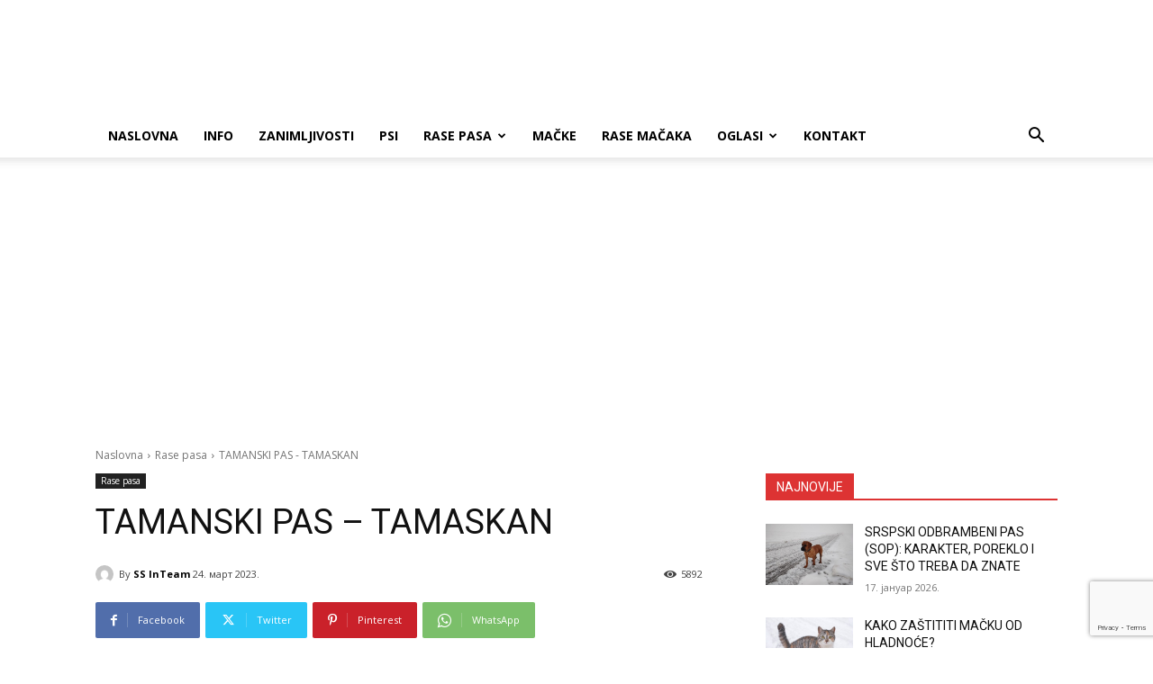

--- FILE ---
content_type: text/html; charset=utf-8
request_url: https://www.google.com/recaptcha/api2/anchor?ar=1&k=6LdnmycbAAAAAF3PIN_wPmPnnVlzXlZvr0J94_7V&co=aHR0cHM6Ly9tb2psanViaW1hYy5pbmZvOjQ0Mw..&hl=en&v=PoyoqOPhxBO7pBk68S4YbpHZ&size=invisible&anchor-ms=20000&execute-ms=30000&cb=1326ttjembke
body_size: 48983
content:
<!DOCTYPE HTML><html dir="ltr" lang="en"><head><meta http-equiv="Content-Type" content="text/html; charset=UTF-8">
<meta http-equiv="X-UA-Compatible" content="IE=edge">
<title>reCAPTCHA</title>
<style type="text/css">
/* cyrillic-ext */
@font-face {
  font-family: 'Roboto';
  font-style: normal;
  font-weight: 400;
  font-stretch: 100%;
  src: url(//fonts.gstatic.com/s/roboto/v48/KFO7CnqEu92Fr1ME7kSn66aGLdTylUAMa3GUBHMdazTgWw.woff2) format('woff2');
  unicode-range: U+0460-052F, U+1C80-1C8A, U+20B4, U+2DE0-2DFF, U+A640-A69F, U+FE2E-FE2F;
}
/* cyrillic */
@font-face {
  font-family: 'Roboto';
  font-style: normal;
  font-weight: 400;
  font-stretch: 100%;
  src: url(//fonts.gstatic.com/s/roboto/v48/KFO7CnqEu92Fr1ME7kSn66aGLdTylUAMa3iUBHMdazTgWw.woff2) format('woff2');
  unicode-range: U+0301, U+0400-045F, U+0490-0491, U+04B0-04B1, U+2116;
}
/* greek-ext */
@font-face {
  font-family: 'Roboto';
  font-style: normal;
  font-weight: 400;
  font-stretch: 100%;
  src: url(//fonts.gstatic.com/s/roboto/v48/KFO7CnqEu92Fr1ME7kSn66aGLdTylUAMa3CUBHMdazTgWw.woff2) format('woff2');
  unicode-range: U+1F00-1FFF;
}
/* greek */
@font-face {
  font-family: 'Roboto';
  font-style: normal;
  font-weight: 400;
  font-stretch: 100%;
  src: url(//fonts.gstatic.com/s/roboto/v48/KFO7CnqEu92Fr1ME7kSn66aGLdTylUAMa3-UBHMdazTgWw.woff2) format('woff2');
  unicode-range: U+0370-0377, U+037A-037F, U+0384-038A, U+038C, U+038E-03A1, U+03A3-03FF;
}
/* math */
@font-face {
  font-family: 'Roboto';
  font-style: normal;
  font-weight: 400;
  font-stretch: 100%;
  src: url(//fonts.gstatic.com/s/roboto/v48/KFO7CnqEu92Fr1ME7kSn66aGLdTylUAMawCUBHMdazTgWw.woff2) format('woff2');
  unicode-range: U+0302-0303, U+0305, U+0307-0308, U+0310, U+0312, U+0315, U+031A, U+0326-0327, U+032C, U+032F-0330, U+0332-0333, U+0338, U+033A, U+0346, U+034D, U+0391-03A1, U+03A3-03A9, U+03B1-03C9, U+03D1, U+03D5-03D6, U+03F0-03F1, U+03F4-03F5, U+2016-2017, U+2034-2038, U+203C, U+2040, U+2043, U+2047, U+2050, U+2057, U+205F, U+2070-2071, U+2074-208E, U+2090-209C, U+20D0-20DC, U+20E1, U+20E5-20EF, U+2100-2112, U+2114-2115, U+2117-2121, U+2123-214F, U+2190, U+2192, U+2194-21AE, U+21B0-21E5, U+21F1-21F2, U+21F4-2211, U+2213-2214, U+2216-22FF, U+2308-230B, U+2310, U+2319, U+231C-2321, U+2336-237A, U+237C, U+2395, U+239B-23B7, U+23D0, U+23DC-23E1, U+2474-2475, U+25AF, U+25B3, U+25B7, U+25BD, U+25C1, U+25CA, U+25CC, U+25FB, U+266D-266F, U+27C0-27FF, U+2900-2AFF, U+2B0E-2B11, U+2B30-2B4C, U+2BFE, U+3030, U+FF5B, U+FF5D, U+1D400-1D7FF, U+1EE00-1EEFF;
}
/* symbols */
@font-face {
  font-family: 'Roboto';
  font-style: normal;
  font-weight: 400;
  font-stretch: 100%;
  src: url(//fonts.gstatic.com/s/roboto/v48/KFO7CnqEu92Fr1ME7kSn66aGLdTylUAMaxKUBHMdazTgWw.woff2) format('woff2');
  unicode-range: U+0001-000C, U+000E-001F, U+007F-009F, U+20DD-20E0, U+20E2-20E4, U+2150-218F, U+2190, U+2192, U+2194-2199, U+21AF, U+21E6-21F0, U+21F3, U+2218-2219, U+2299, U+22C4-22C6, U+2300-243F, U+2440-244A, U+2460-24FF, U+25A0-27BF, U+2800-28FF, U+2921-2922, U+2981, U+29BF, U+29EB, U+2B00-2BFF, U+4DC0-4DFF, U+FFF9-FFFB, U+10140-1018E, U+10190-1019C, U+101A0, U+101D0-101FD, U+102E0-102FB, U+10E60-10E7E, U+1D2C0-1D2D3, U+1D2E0-1D37F, U+1F000-1F0FF, U+1F100-1F1AD, U+1F1E6-1F1FF, U+1F30D-1F30F, U+1F315, U+1F31C, U+1F31E, U+1F320-1F32C, U+1F336, U+1F378, U+1F37D, U+1F382, U+1F393-1F39F, U+1F3A7-1F3A8, U+1F3AC-1F3AF, U+1F3C2, U+1F3C4-1F3C6, U+1F3CA-1F3CE, U+1F3D4-1F3E0, U+1F3ED, U+1F3F1-1F3F3, U+1F3F5-1F3F7, U+1F408, U+1F415, U+1F41F, U+1F426, U+1F43F, U+1F441-1F442, U+1F444, U+1F446-1F449, U+1F44C-1F44E, U+1F453, U+1F46A, U+1F47D, U+1F4A3, U+1F4B0, U+1F4B3, U+1F4B9, U+1F4BB, U+1F4BF, U+1F4C8-1F4CB, U+1F4D6, U+1F4DA, U+1F4DF, U+1F4E3-1F4E6, U+1F4EA-1F4ED, U+1F4F7, U+1F4F9-1F4FB, U+1F4FD-1F4FE, U+1F503, U+1F507-1F50B, U+1F50D, U+1F512-1F513, U+1F53E-1F54A, U+1F54F-1F5FA, U+1F610, U+1F650-1F67F, U+1F687, U+1F68D, U+1F691, U+1F694, U+1F698, U+1F6AD, U+1F6B2, U+1F6B9-1F6BA, U+1F6BC, U+1F6C6-1F6CF, U+1F6D3-1F6D7, U+1F6E0-1F6EA, U+1F6F0-1F6F3, U+1F6F7-1F6FC, U+1F700-1F7FF, U+1F800-1F80B, U+1F810-1F847, U+1F850-1F859, U+1F860-1F887, U+1F890-1F8AD, U+1F8B0-1F8BB, U+1F8C0-1F8C1, U+1F900-1F90B, U+1F93B, U+1F946, U+1F984, U+1F996, U+1F9E9, U+1FA00-1FA6F, U+1FA70-1FA7C, U+1FA80-1FA89, U+1FA8F-1FAC6, U+1FACE-1FADC, U+1FADF-1FAE9, U+1FAF0-1FAF8, U+1FB00-1FBFF;
}
/* vietnamese */
@font-face {
  font-family: 'Roboto';
  font-style: normal;
  font-weight: 400;
  font-stretch: 100%;
  src: url(//fonts.gstatic.com/s/roboto/v48/KFO7CnqEu92Fr1ME7kSn66aGLdTylUAMa3OUBHMdazTgWw.woff2) format('woff2');
  unicode-range: U+0102-0103, U+0110-0111, U+0128-0129, U+0168-0169, U+01A0-01A1, U+01AF-01B0, U+0300-0301, U+0303-0304, U+0308-0309, U+0323, U+0329, U+1EA0-1EF9, U+20AB;
}
/* latin-ext */
@font-face {
  font-family: 'Roboto';
  font-style: normal;
  font-weight: 400;
  font-stretch: 100%;
  src: url(//fonts.gstatic.com/s/roboto/v48/KFO7CnqEu92Fr1ME7kSn66aGLdTylUAMa3KUBHMdazTgWw.woff2) format('woff2');
  unicode-range: U+0100-02BA, U+02BD-02C5, U+02C7-02CC, U+02CE-02D7, U+02DD-02FF, U+0304, U+0308, U+0329, U+1D00-1DBF, U+1E00-1E9F, U+1EF2-1EFF, U+2020, U+20A0-20AB, U+20AD-20C0, U+2113, U+2C60-2C7F, U+A720-A7FF;
}
/* latin */
@font-face {
  font-family: 'Roboto';
  font-style: normal;
  font-weight: 400;
  font-stretch: 100%;
  src: url(//fonts.gstatic.com/s/roboto/v48/KFO7CnqEu92Fr1ME7kSn66aGLdTylUAMa3yUBHMdazQ.woff2) format('woff2');
  unicode-range: U+0000-00FF, U+0131, U+0152-0153, U+02BB-02BC, U+02C6, U+02DA, U+02DC, U+0304, U+0308, U+0329, U+2000-206F, U+20AC, U+2122, U+2191, U+2193, U+2212, U+2215, U+FEFF, U+FFFD;
}
/* cyrillic-ext */
@font-face {
  font-family: 'Roboto';
  font-style: normal;
  font-weight: 500;
  font-stretch: 100%;
  src: url(//fonts.gstatic.com/s/roboto/v48/KFO7CnqEu92Fr1ME7kSn66aGLdTylUAMa3GUBHMdazTgWw.woff2) format('woff2');
  unicode-range: U+0460-052F, U+1C80-1C8A, U+20B4, U+2DE0-2DFF, U+A640-A69F, U+FE2E-FE2F;
}
/* cyrillic */
@font-face {
  font-family: 'Roboto';
  font-style: normal;
  font-weight: 500;
  font-stretch: 100%;
  src: url(//fonts.gstatic.com/s/roboto/v48/KFO7CnqEu92Fr1ME7kSn66aGLdTylUAMa3iUBHMdazTgWw.woff2) format('woff2');
  unicode-range: U+0301, U+0400-045F, U+0490-0491, U+04B0-04B1, U+2116;
}
/* greek-ext */
@font-face {
  font-family: 'Roboto';
  font-style: normal;
  font-weight: 500;
  font-stretch: 100%;
  src: url(//fonts.gstatic.com/s/roboto/v48/KFO7CnqEu92Fr1ME7kSn66aGLdTylUAMa3CUBHMdazTgWw.woff2) format('woff2');
  unicode-range: U+1F00-1FFF;
}
/* greek */
@font-face {
  font-family: 'Roboto';
  font-style: normal;
  font-weight: 500;
  font-stretch: 100%;
  src: url(//fonts.gstatic.com/s/roboto/v48/KFO7CnqEu92Fr1ME7kSn66aGLdTylUAMa3-UBHMdazTgWw.woff2) format('woff2');
  unicode-range: U+0370-0377, U+037A-037F, U+0384-038A, U+038C, U+038E-03A1, U+03A3-03FF;
}
/* math */
@font-face {
  font-family: 'Roboto';
  font-style: normal;
  font-weight: 500;
  font-stretch: 100%;
  src: url(//fonts.gstatic.com/s/roboto/v48/KFO7CnqEu92Fr1ME7kSn66aGLdTylUAMawCUBHMdazTgWw.woff2) format('woff2');
  unicode-range: U+0302-0303, U+0305, U+0307-0308, U+0310, U+0312, U+0315, U+031A, U+0326-0327, U+032C, U+032F-0330, U+0332-0333, U+0338, U+033A, U+0346, U+034D, U+0391-03A1, U+03A3-03A9, U+03B1-03C9, U+03D1, U+03D5-03D6, U+03F0-03F1, U+03F4-03F5, U+2016-2017, U+2034-2038, U+203C, U+2040, U+2043, U+2047, U+2050, U+2057, U+205F, U+2070-2071, U+2074-208E, U+2090-209C, U+20D0-20DC, U+20E1, U+20E5-20EF, U+2100-2112, U+2114-2115, U+2117-2121, U+2123-214F, U+2190, U+2192, U+2194-21AE, U+21B0-21E5, U+21F1-21F2, U+21F4-2211, U+2213-2214, U+2216-22FF, U+2308-230B, U+2310, U+2319, U+231C-2321, U+2336-237A, U+237C, U+2395, U+239B-23B7, U+23D0, U+23DC-23E1, U+2474-2475, U+25AF, U+25B3, U+25B7, U+25BD, U+25C1, U+25CA, U+25CC, U+25FB, U+266D-266F, U+27C0-27FF, U+2900-2AFF, U+2B0E-2B11, U+2B30-2B4C, U+2BFE, U+3030, U+FF5B, U+FF5D, U+1D400-1D7FF, U+1EE00-1EEFF;
}
/* symbols */
@font-face {
  font-family: 'Roboto';
  font-style: normal;
  font-weight: 500;
  font-stretch: 100%;
  src: url(//fonts.gstatic.com/s/roboto/v48/KFO7CnqEu92Fr1ME7kSn66aGLdTylUAMaxKUBHMdazTgWw.woff2) format('woff2');
  unicode-range: U+0001-000C, U+000E-001F, U+007F-009F, U+20DD-20E0, U+20E2-20E4, U+2150-218F, U+2190, U+2192, U+2194-2199, U+21AF, U+21E6-21F0, U+21F3, U+2218-2219, U+2299, U+22C4-22C6, U+2300-243F, U+2440-244A, U+2460-24FF, U+25A0-27BF, U+2800-28FF, U+2921-2922, U+2981, U+29BF, U+29EB, U+2B00-2BFF, U+4DC0-4DFF, U+FFF9-FFFB, U+10140-1018E, U+10190-1019C, U+101A0, U+101D0-101FD, U+102E0-102FB, U+10E60-10E7E, U+1D2C0-1D2D3, U+1D2E0-1D37F, U+1F000-1F0FF, U+1F100-1F1AD, U+1F1E6-1F1FF, U+1F30D-1F30F, U+1F315, U+1F31C, U+1F31E, U+1F320-1F32C, U+1F336, U+1F378, U+1F37D, U+1F382, U+1F393-1F39F, U+1F3A7-1F3A8, U+1F3AC-1F3AF, U+1F3C2, U+1F3C4-1F3C6, U+1F3CA-1F3CE, U+1F3D4-1F3E0, U+1F3ED, U+1F3F1-1F3F3, U+1F3F5-1F3F7, U+1F408, U+1F415, U+1F41F, U+1F426, U+1F43F, U+1F441-1F442, U+1F444, U+1F446-1F449, U+1F44C-1F44E, U+1F453, U+1F46A, U+1F47D, U+1F4A3, U+1F4B0, U+1F4B3, U+1F4B9, U+1F4BB, U+1F4BF, U+1F4C8-1F4CB, U+1F4D6, U+1F4DA, U+1F4DF, U+1F4E3-1F4E6, U+1F4EA-1F4ED, U+1F4F7, U+1F4F9-1F4FB, U+1F4FD-1F4FE, U+1F503, U+1F507-1F50B, U+1F50D, U+1F512-1F513, U+1F53E-1F54A, U+1F54F-1F5FA, U+1F610, U+1F650-1F67F, U+1F687, U+1F68D, U+1F691, U+1F694, U+1F698, U+1F6AD, U+1F6B2, U+1F6B9-1F6BA, U+1F6BC, U+1F6C6-1F6CF, U+1F6D3-1F6D7, U+1F6E0-1F6EA, U+1F6F0-1F6F3, U+1F6F7-1F6FC, U+1F700-1F7FF, U+1F800-1F80B, U+1F810-1F847, U+1F850-1F859, U+1F860-1F887, U+1F890-1F8AD, U+1F8B0-1F8BB, U+1F8C0-1F8C1, U+1F900-1F90B, U+1F93B, U+1F946, U+1F984, U+1F996, U+1F9E9, U+1FA00-1FA6F, U+1FA70-1FA7C, U+1FA80-1FA89, U+1FA8F-1FAC6, U+1FACE-1FADC, U+1FADF-1FAE9, U+1FAF0-1FAF8, U+1FB00-1FBFF;
}
/* vietnamese */
@font-face {
  font-family: 'Roboto';
  font-style: normal;
  font-weight: 500;
  font-stretch: 100%;
  src: url(//fonts.gstatic.com/s/roboto/v48/KFO7CnqEu92Fr1ME7kSn66aGLdTylUAMa3OUBHMdazTgWw.woff2) format('woff2');
  unicode-range: U+0102-0103, U+0110-0111, U+0128-0129, U+0168-0169, U+01A0-01A1, U+01AF-01B0, U+0300-0301, U+0303-0304, U+0308-0309, U+0323, U+0329, U+1EA0-1EF9, U+20AB;
}
/* latin-ext */
@font-face {
  font-family: 'Roboto';
  font-style: normal;
  font-weight: 500;
  font-stretch: 100%;
  src: url(//fonts.gstatic.com/s/roboto/v48/KFO7CnqEu92Fr1ME7kSn66aGLdTylUAMa3KUBHMdazTgWw.woff2) format('woff2');
  unicode-range: U+0100-02BA, U+02BD-02C5, U+02C7-02CC, U+02CE-02D7, U+02DD-02FF, U+0304, U+0308, U+0329, U+1D00-1DBF, U+1E00-1E9F, U+1EF2-1EFF, U+2020, U+20A0-20AB, U+20AD-20C0, U+2113, U+2C60-2C7F, U+A720-A7FF;
}
/* latin */
@font-face {
  font-family: 'Roboto';
  font-style: normal;
  font-weight: 500;
  font-stretch: 100%;
  src: url(//fonts.gstatic.com/s/roboto/v48/KFO7CnqEu92Fr1ME7kSn66aGLdTylUAMa3yUBHMdazQ.woff2) format('woff2');
  unicode-range: U+0000-00FF, U+0131, U+0152-0153, U+02BB-02BC, U+02C6, U+02DA, U+02DC, U+0304, U+0308, U+0329, U+2000-206F, U+20AC, U+2122, U+2191, U+2193, U+2212, U+2215, U+FEFF, U+FFFD;
}
/* cyrillic-ext */
@font-face {
  font-family: 'Roboto';
  font-style: normal;
  font-weight: 900;
  font-stretch: 100%;
  src: url(//fonts.gstatic.com/s/roboto/v48/KFO7CnqEu92Fr1ME7kSn66aGLdTylUAMa3GUBHMdazTgWw.woff2) format('woff2');
  unicode-range: U+0460-052F, U+1C80-1C8A, U+20B4, U+2DE0-2DFF, U+A640-A69F, U+FE2E-FE2F;
}
/* cyrillic */
@font-face {
  font-family: 'Roboto';
  font-style: normal;
  font-weight: 900;
  font-stretch: 100%;
  src: url(//fonts.gstatic.com/s/roboto/v48/KFO7CnqEu92Fr1ME7kSn66aGLdTylUAMa3iUBHMdazTgWw.woff2) format('woff2');
  unicode-range: U+0301, U+0400-045F, U+0490-0491, U+04B0-04B1, U+2116;
}
/* greek-ext */
@font-face {
  font-family: 'Roboto';
  font-style: normal;
  font-weight: 900;
  font-stretch: 100%;
  src: url(//fonts.gstatic.com/s/roboto/v48/KFO7CnqEu92Fr1ME7kSn66aGLdTylUAMa3CUBHMdazTgWw.woff2) format('woff2');
  unicode-range: U+1F00-1FFF;
}
/* greek */
@font-face {
  font-family: 'Roboto';
  font-style: normal;
  font-weight: 900;
  font-stretch: 100%;
  src: url(//fonts.gstatic.com/s/roboto/v48/KFO7CnqEu92Fr1ME7kSn66aGLdTylUAMa3-UBHMdazTgWw.woff2) format('woff2');
  unicode-range: U+0370-0377, U+037A-037F, U+0384-038A, U+038C, U+038E-03A1, U+03A3-03FF;
}
/* math */
@font-face {
  font-family: 'Roboto';
  font-style: normal;
  font-weight: 900;
  font-stretch: 100%;
  src: url(//fonts.gstatic.com/s/roboto/v48/KFO7CnqEu92Fr1ME7kSn66aGLdTylUAMawCUBHMdazTgWw.woff2) format('woff2');
  unicode-range: U+0302-0303, U+0305, U+0307-0308, U+0310, U+0312, U+0315, U+031A, U+0326-0327, U+032C, U+032F-0330, U+0332-0333, U+0338, U+033A, U+0346, U+034D, U+0391-03A1, U+03A3-03A9, U+03B1-03C9, U+03D1, U+03D5-03D6, U+03F0-03F1, U+03F4-03F5, U+2016-2017, U+2034-2038, U+203C, U+2040, U+2043, U+2047, U+2050, U+2057, U+205F, U+2070-2071, U+2074-208E, U+2090-209C, U+20D0-20DC, U+20E1, U+20E5-20EF, U+2100-2112, U+2114-2115, U+2117-2121, U+2123-214F, U+2190, U+2192, U+2194-21AE, U+21B0-21E5, U+21F1-21F2, U+21F4-2211, U+2213-2214, U+2216-22FF, U+2308-230B, U+2310, U+2319, U+231C-2321, U+2336-237A, U+237C, U+2395, U+239B-23B7, U+23D0, U+23DC-23E1, U+2474-2475, U+25AF, U+25B3, U+25B7, U+25BD, U+25C1, U+25CA, U+25CC, U+25FB, U+266D-266F, U+27C0-27FF, U+2900-2AFF, U+2B0E-2B11, U+2B30-2B4C, U+2BFE, U+3030, U+FF5B, U+FF5D, U+1D400-1D7FF, U+1EE00-1EEFF;
}
/* symbols */
@font-face {
  font-family: 'Roboto';
  font-style: normal;
  font-weight: 900;
  font-stretch: 100%;
  src: url(//fonts.gstatic.com/s/roboto/v48/KFO7CnqEu92Fr1ME7kSn66aGLdTylUAMaxKUBHMdazTgWw.woff2) format('woff2');
  unicode-range: U+0001-000C, U+000E-001F, U+007F-009F, U+20DD-20E0, U+20E2-20E4, U+2150-218F, U+2190, U+2192, U+2194-2199, U+21AF, U+21E6-21F0, U+21F3, U+2218-2219, U+2299, U+22C4-22C6, U+2300-243F, U+2440-244A, U+2460-24FF, U+25A0-27BF, U+2800-28FF, U+2921-2922, U+2981, U+29BF, U+29EB, U+2B00-2BFF, U+4DC0-4DFF, U+FFF9-FFFB, U+10140-1018E, U+10190-1019C, U+101A0, U+101D0-101FD, U+102E0-102FB, U+10E60-10E7E, U+1D2C0-1D2D3, U+1D2E0-1D37F, U+1F000-1F0FF, U+1F100-1F1AD, U+1F1E6-1F1FF, U+1F30D-1F30F, U+1F315, U+1F31C, U+1F31E, U+1F320-1F32C, U+1F336, U+1F378, U+1F37D, U+1F382, U+1F393-1F39F, U+1F3A7-1F3A8, U+1F3AC-1F3AF, U+1F3C2, U+1F3C4-1F3C6, U+1F3CA-1F3CE, U+1F3D4-1F3E0, U+1F3ED, U+1F3F1-1F3F3, U+1F3F5-1F3F7, U+1F408, U+1F415, U+1F41F, U+1F426, U+1F43F, U+1F441-1F442, U+1F444, U+1F446-1F449, U+1F44C-1F44E, U+1F453, U+1F46A, U+1F47D, U+1F4A3, U+1F4B0, U+1F4B3, U+1F4B9, U+1F4BB, U+1F4BF, U+1F4C8-1F4CB, U+1F4D6, U+1F4DA, U+1F4DF, U+1F4E3-1F4E6, U+1F4EA-1F4ED, U+1F4F7, U+1F4F9-1F4FB, U+1F4FD-1F4FE, U+1F503, U+1F507-1F50B, U+1F50D, U+1F512-1F513, U+1F53E-1F54A, U+1F54F-1F5FA, U+1F610, U+1F650-1F67F, U+1F687, U+1F68D, U+1F691, U+1F694, U+1F698, U+1F6AD, U+1F6B2, U+1F6B9-1F6BA, U+1F6BC, U+1F6C6-1F6CF, U+1F6D3-1F6D7, U+1F6E0-1F6EA, U+1F6F0-1F6F3, U+1F6F7-1F6FC, U+1F700-1F7FF, U+1F800-1F80B, U+1F810-1F847, U+1F850-1F859, U+1F860-1F887, U+1F890-1F8AD, U+1F8B0-1F8BB, U+1F8C0-1F8C1, U+1F900-1F90B, U+1F93B, U+1F946, U+1F984, U+1F996, U+1F9E9, U+1FA00-1FA6F, U+1FA70-1FA7C, U+1FA80-1FA89, U+1FA8F-1FAC6, U+1FACE-1FADC, U+1FADF-1FAE9, U+1FAF0-1FAF8, U+1FB00-1FBFF;
}
/* vietnamese */
@font-face {
  font-family: 'Roboto';
  font-style: normal;
  font-weight: 900;
  font-stretch: 100%;
  src: url(//fonts.gstatic.com/s/roboto/v48/KFO7CnqEu92Fr1ME7kSn66aGLdTylUAMa3OUBHMdazTgWw.woff2) format('woff2');
  unicode-range: U+0102-0103, U+0110-0111, U+0128-0129, U+0168-0169, U+01A0-01A1, U+01AF-01B0, U+0300-0301, U+0303-0304, U+0308-0309, U+0323, U+0329, U+1EA0-1EF9, U+20AB;
}
/* latin-ext */
@font-face {
  font-family: 'Roboto';
  font-style: normal;
  font-weight: 900;
  font-stretch: 100%;
  src: url(//fonts.gstatic.com/s/roboto/v48/KFO7CnqEu92Fr1ME7kSn66aGLdTylUAMa3KUBHMdazTgWw.woff2) format('woff2');
  unicode-range: U+0100-02BA, U+02BD-02C5, U+02C7-02CC, U+02CE-02D7, U+02DD-02FF, U+0304, U+0308, U+0329, U+1D00-1DBF, U+1E00-1E9F, U+1EF2-1EFF, U+2020, U+20A0-20AB, U+20AD-20C0, U+2113, U+2C60-2C7F, U+A720-A7FF;
}
/* latin */
@font-face {
  font-family: 'Roboto';
  font-style: normal;
  font-weight: 900;
  font-stretch: 100%;
  src: url(//fonts.gstatic.com/s/roboto/v48/KFO7CnqEu92Fr1ME7kSn66aGLdTylUAMa3yUBHMdazQ.woff2) format('woff2');
  unicode-range: U+0000-00FF, U+0131, U+0152-0153, U+02BB-02BC, U+02C6, U+02DA, U+02DC, U+0304, U+0308, U+0329, U+2000-206F, U+20AC, U+2122, U+2191, U+2193, U+2212, U+2215, U+FEFF, U+FFFD;
}

</style>
<link rel="stylesheet" type="text/css" href="https://www.gstatic.com/recaptcha/releases/PoyoqOPhxBO7pBk68S4YbpHZ/styles__ltr.css">
<script nonce="WOXGbvfMVzlHFzmZs93zJw" type="text/javascript">window['__recaptcha_api'] = 'https://www.google.com/recaptcha/api2/';</script>
<script type="text/javascript" src="https://www.gstatic.com/recaptcha/releases/PoyoqOPhxBO7pBk68S4YbpHZ/recaptcha__en.js" nonce="WOXGbvfMVzlHFzmZs93zJw">
      
    </script></head>
<body><div id="rc-anchor-alert" class="rc-anchor-alert"></div>
<input type="hidden" id="recaptcha-token" value="[base64]">
<script type="text/javascript" nonce="WOXGbvfMVzlHFzmZs93zJw">
      recaptcha.anchor.Main.init("[\x22ainput\x22,[\x22bgdata\x22,\x22\x22,\[base64]/[base64]/[base64]/[base64]/[base64]/UltsKytdPUU6KEU8MjA0OD9SW2wrK109RT4+NnwxOTI6KChFJjY0NTEyKT09NTUyOTYmJk0rMTxjLmxlbmd0aCYmKGMuY2hhckNvZGVBdChNKzEpJjY0NTEyKT09NTYzMjA/[base64]/[base64]/[base64]/[base64]/[base64]/[base64]/[base64]\x22,\[base64]\x22,\x22FcKrPi9sP3jDlnnCghwQw4LDpsK0wqZ/bx7Ci212CsKZw6LCmyzCr0jChMKZfsKXwrQBEMKjA2xbw4VLHsOLEg16wr3DnEAucF5Iw6/DrmoKwpw1w6kOZFIresK/w7VEw4NyXcKPw6IBOMKoOMKjOCfDrsOCaTxMw7nCjcOBbh8OFDLDqcOjw4tfFTwbw64OwqbDjcKLa8Oww5olw5XDh3/DicK3wpLDhMO/[base64]/DhsOKwqd2H8OkwoHCjHkyw7lMXsO0NgLCkGvDoEEFTAbCqsOQw47DqCAMaEsOMcKvwro1wrtkw5fDtmUTJx/CgjrDjMKOSxLDusOzwrYiw4YRwoYUwq1cUMKnQHJTVsOywrTCvVc2w7/[base64]/[base64]/CrMK6F8O+PcO8w5AIwrbCrsOKecOFQMO/dMKWTz7Cqxlqw6jDosKiw4LDliTCjcOYw5txAn/DnG1/w4RVeFfCvhzDucO2V2RsW8KxJ8Kawp/[base64]/wp/CjsOMaMOTw7DDgMKLLADDkSXDhGnDlxpDdhUUwrTDvTPCtMOxw6XDqMOAwoZaGcKywp1nFxtxwo5Xw7F4woLDtWINwobCsR8nDsO5wprCh8KxQ1TCpsOYKMOoLMKtBicmY2LCosKnScK6wq91w57Cvh8kwrU1w7zCs8KnFUVOQGgvwpXDiC/Dok7CsVPDrcO0PsKCw4bDsjLDoMK1binDvUpaw7M/asKMwpXCh8OCJcOgwo3CnsK8KSLCiE3CgRDCuHHDoh8Fw6gNccOIcMKSwpsLV8KPwp/Cn8K6w54fB3nDg8OaCU1KEcOdTcObeh3DmnfClsOfw5oWNFzCglpFw5EsCsObQHdBw6rChMOlEcKFwoLDhhtTAcKCTXQib8KTQyLDtsKGX0LDosK9w7poQMKjw4LDg8OrMSQBSDjDh24kNcKhSx/ChMO7wpbCpMOgTcKiw6xWbcKjS8KHb3A8PhLDihZfw6EkwrfDiMObBcOaS8OMAlRMVDPClwIFwoPCiWfDhxcfYBlsw5ZDYMKWw6dmcDXCocO1Y8KQY8OmGMOTRnQfTCvDg2bDn8KXVsKUdcOow5PCkRDCjsKHYQYYAm7Cp8K7YSo/J3daB8OPw6LDmxfDrwjCnDdvwroIwofDkF/CtzlZecOIw7jDqGDDg8KbN23CoCNqw6jDh8OcwotCwrg1WsO5woLDkcOpPWZTZhbClxwKwrQxw55VOcK5wpTDtsOaw5dYw6UifTgZVGTCkMOoOzDDi8K+V8KiDmrCpMKzw6/DocOxOsOOwoNbbgkXwrPCvMODWHDDv8O6w5/CqMOXwpYLFMK1Z14yOkNtU8ObdMKVYcOtWSHCiRbDpsOmw5BwfTvDhcOnw4jDvzRxVcOHwp96w6xLw5U9w6TCkmcmQDXClGTDhsObXcOewolzwpbDiMKsworDncOxVGB2ZkLDk1QBwrzDvCMEfcOgB8KNw7PDgcOjwpfDucKDwp8RVMOrwrDCk8KYWcKZw6A/acKbw4zDssORXsK3Og/[base64]/woLDk8OfwrM4SMO/ScKjf8O8wqUSw5l0bFZbcDPCscKPIm3DhcKjw7NNw6HDoMOyYV/DinxbwoLChTYXM0gsDMKrVsKKa1Vuw5vDpkJ1w7zCoQR4LsOOa1DDq8K5wq0IwoQIwqcNwrTDhcKMwpnDqVDChkliw7JUQ8OGTDfCo8OjK8KzDgjDhB8gw5jCuVnCrcOSw4/Ci1tEOAjChsKqw4d2V8KtwpJdwqnDmSHDgDoww50Xw5UPwqDDvgIlw7ICF8KEfkVmSibDvMOLRQHCqMORw6VrwodRwq7CtMOiw5oFdMObw40pVRfChsKew4Y9wr8jWcKKwrNyKcK/wrPCqU/DrDHCj8Ovwo1yeVZuw4RnWsK2QyMaw5syEsK1wq7CgHl8FcKqc8K2X8O6GcKpNmrDjgfDgMOydsO+UQUzwoVOeiLDrcKPwogbesKjGsKcw7zDv1LCpTDDuRh6VcKBYcKkw57DiWbCkXltS3rCky9/w6cQw5Jtw5jDs2jDlsOychzDvMOVw7J2AsK/[base64]/[base64]/fcKOa8O/w5RSwp/Dm8O5GMKda8Oww5tCYjx2w7k8wqUuWWkREnPCmMKndWzDmsKnwqvCnz3DlMKGw5bDlDkVXxwSw4fDkcOlCHsyw6dedgw5BgLDthB/[base64]/ClipuwpMIwp9Hwp5EwqJMw5o+wp5pw4XDhBvCoQVmw7/Dm19lDx4EcFERwrlbHWcMCGnCo8Oxw4/Dl3vDsTjDjjfCklw2EyNQesOSwoDDrBNTR8Okw7xBwqjCusOcw7FiwohMBMOUGcK1KwzCtcKzw7FNAcKPw7BnwrTCgA3DssOWAwzCkXoVegbCgsOkbMKRw59MwoXDhMOVw4XDhMKaEcO8w4NPw6DCg2rDt8OowrHCi8K/w7NLw79FQV8SwoQnKsK1M8OzwoJuw6DCmcONwr8gLxPDnMOMwo/ClRHCpsKlMsO9w47DpcO2w6TDm8KFw7DDrXA1L0UwK8KoYTTDijLCkX0oBkMjcMOCw5vDqMKVVsKcw5Q3KcK1GcKLwr4AwpQhb8KIwoMgwovCrFcCVyACwq/CqS/DnMKUJl7CnMKCwocvwonCkQnDiyQcw4tUNMOKwrx6w44OLm/[base64]/[base64]/YsOGw5Mgw6zDinjDlAUgw5vCgcOZw64kWcK3ZCcVJsKdImPDoyTDqsKYdn0oVcKrfRE2wo1NWm/DuU0+dGzCo8OuwpQbGj3CnQnCj0jDqnVkwq1GwoTChsKsw5/DqcKcwrnDuRTCpMO/WhTClMO3I8Klw5QEFcKKW8Opw4gtwrF4BDHDsSfDoHoMa8KqJGjCmRPDuEQXdBEvw6QNw5d6woYuw6DDikfDvcK/w4AHUMKjLVjCiCUFwo/DjsOfUkdfasK4O8OGQ3DDmMKgOgBtw58aKMKibsO3HxBMb8K7w5TDoFx9wp86wr7CgUPCnEjCgzoSOGnCj8Ojw6LCjMKJbBjCu8OvRVEVJ1N4w6bCrcKtOMKnFx7CmMOSNzF9WyI9w4cWXMKAwoLCr8KHwoR/RsOxMWlSwr3Cnzx+bMKfw7HCiFMZZwhOw43DlcOmNsOjw57CqSpYRsKBQGLCsF3ChE5Zw4suG8OeZMOaw5/[base64]/CksK0w4IDfcKjw5PCtMKBF8KEwq/[base64]/[base64]/Ctx0WD8OJwrkhWsOTw4jDozYtwpjDq37Cq8ORNWrCs8K3QAwSwrNAwohPwpdcXcK3IsKlB1rDssOhHcKSAiQ5dMK2wrM/w5sGKsO6TycSwpfCnzEOD8KUcXDDqk7CvcKzwrPCiSQeQMOLDsKreAjDncOHAiXCvMO2C2rCk8KVamfDkMKKJjvCqBXDtwfCpTPDvXvDsSURwrDDqMK/dsK8w7o2wrdiwoXCgcKyFmROdS1fwpvDp8K7w5IewqLCpHrCkjUyG2LCqsKmXRLDk8OCAE7Dm8KLWXPDuRzDrcOuLQvClSHDhMKawoF6fsKGW1d3w4UQwozCm8KJwpFYGSxrw4/[base64]/woTDncK7w78JZcOBwojDo2IfScKUCcOOAS0Sw4BccXvDtcOoZcK3w5cNcsKBeUrDikTDsMOnw5LDgsKYwrMof8KOYcO+wr7Du8Kcw70+w47DphTCicKDwqE3Sj5DIU8SwojCsMOYSsOAX8KKYTLCgAfCp8KIw7kAwrQHDcOpVhZjw6zCu8KJQl5oXA/[base64]/Dv8KgwqtfbGjClMOJNXl9UsOJw6Y7w47DgMO8w5fDo1nDqsKiwoTCvMKFwoolZMKFGUfDkcKsJMKvTcODw4HDhhRWwq11wp0kTsOECRXDrMOLw6HCsFjDlMOTwpLCrsO/[base64]/[base64]/wrsOCMKPwo0MwpwDQsKcw5HDolokw4TDs0bCiMK1aVrDoMK6cMOOasK1wr3DtMOWA00MwoHDoAl+G8KHw64GajnDrSEEw4ASLmJJwqXCjGpFwonCm8OxVsKzwo7Cvi7Dr1Yjw5/DqAwrdCR/[base64]/Cs1lQK8KxeMOUWwvCtMOnwpJxAFfCrV80F8OEw7TDmMOAQsOEG8OxbsKDw4HChRLDjRrDkcOzfsKjwoIlwpXDoT48eH/DoQ3CtlNfTXVawoPDnlfCk8OONTXCvMKUZcKHfMK4dkHCrcK4wqvDrMKzPDvChkzDk3Uyw6nCv8KIwpjCsMK5wqxuYQTCpMK9wrRYH8O3w4vDpCXDm8Ogwr3Dr0ZvScOOwrwiDsKlwr7Cu0FzCn/Dh1EWw5XDtcK7w7IhcRzClD94w5rCm1EhIlzDmkdxQcOKwoZ9A8O6XS9Vw7fCvsKtwrnDrcOsw7zDhVDDhMOOw7LCvHTDk8Ojw4/CjMK5wr4HM2PDn8OUw7PDl8ObACojP0LDusOvw7QqWsOEf8OWw7ZqZcKNw5x9wr7Ch8O2w5fDjcKywpvCgnHDrxrCsFLDoMOXT8KbTMOUacOvwrnDjsOMMlHCuEMtwp8pwpc9w5bCk8KGwp9bwpXCg1VsW1Qnwo0xw6/[base64]/DgDbCm8K+w4PClRFAwotBEcKPMMK5M8KfHsOARhDDgMOLw5YMLRHDtgRhw7DCrA9zw7FDZXdWw6guw5paw6vCu8KCZsKaczENw61lFsK+wpjCpcOgbm3CmWMJw6M2w43DpcOnPF7DjcOEUl/Ds8O4wprCv8K+w6fCs8KOD8OBMH7CjMKVVMKCw5M+QjHCisOMw5FxJcKVwo/DvEUQRMOcIcKOwqzCrcKXTX/Co8KpFMKZw67Di1fClRnDtcOgNgADwrzDl8OQZAA0w4Fswql9EMObw7BtMsKMwrjDojbChlE6HsKGw7nCiCBNwr/CmApNw7Zhw50aw5MlCHzDnxDCnkTDqMO0a8OuIcKiw6rCvcKUwpU8wqLDlMK+DcO3w4ZEw5hNEW8bJEU5wp7ChMKaPwbDscK1UMKvFcKEOHDCt8Okwp/DqXMCbiPDj8KNXMOSwpB4cxrDpVhLw4PDujvDqC/[base64]/DssKvH8O0wq7CqSB8wox+AD7CgnXCiTcEZcOeCD3DiDXDqBPDisKtWcO8bFrDscOpAwIma8KUeWjCisKEQsOkaMK9w7doXl7DusKDOMKRM8OLwpfCqsKUwoDDujDCqX44YcO1J3nCpcKpwqFQw5PCnMKewr3DpFMNw6FDwr/[base64]/DmcKgSBFdwprCs3LCo8KrwpzDmjXCjT5+wp1QUsOhNFknw5kRMz/CicKAw6Biw5lrcjLDknlnwpQxwqHDhHHDmMKCw51TNjTDlGXCocO5McOEw5hcw6NGZMODwr/DmVjCvhHCssOOZMOIF3zDiDR1O8KVAlMHw4rCisKiCyXCqsONwoBMZHHDjsK7w7jCmMOxw6poQU3CjSXDm8KwGjoTJsO7EMOnw5PDrMKzRXc/wqNaw5TChsO+KMOpUMKBw7E7XiLCrj47UcKfw5RPw5/DtsOhYsK+wqLCqAxCXULDpMKsw6PCux/DlMO/Q8OsL8OfTx3Dq8OvwpzDt8OuwpjDssKJKwvDiRsiwps3QMOkZcO8Vh7DnQ8cakECwrbCpxRdDj08TsOxBcOZwoYiwp9iecKaPzDDolfDpMKBfE7DkghEL8KFwprCjUrDkMKJw59JRjbCs8OqwobDkF4Nw4PDrBrDtMK/w4jCugjCi1HDkMKuwoFqDcOmR8K5w7p9HQ3CrFkUN8OrwrwMw7rDq0XCiR7DksKKwpPCiELCi8O1wp/DssKpbFB1J8K7wo7CjcOGQk/[base64]/wrHCrBleUsKEw4TCncO6wrvCl23CssOBTgNrYMO6NcKldSBiXcK8JQLCvsKiDwQ+w4gBf1JjwoDCncKUw4vDrcOFcgFqwpQwwpxtw7fDpikgwr4Bw6PCpcOTGMKyw5LCiQbCgsKhJxEqRsKTw53CpXsBQQ/DpmPDlQttwpXDlsK9ZgrDmjoKFsOowo7CrUzDk8OwwrJvwoQUA2ogeH59w7LCo8KvwqgFPGTDoznDusOpw6jDnQvDmMO3PQzDpMKbH8KraMKZwqPCqQrCkMKLw6PDtR3DicO7w4LDuMO/w55Rw6gzQsOLExjCjsKbwp/Cl2XCv8Ocw73DsycYDsOBw5nDuzLChFPCosKJC3XDhxvCtcOXXHjCm1QpRsKpwovDhVUQcwvCjcKJw7QOSXYywp/DjhvDp2pKIXhAw7TCryEdTnNCMhLCvlBCw7LDrVLCnTrDlsK/wp3DmF0XwoR1QcOUw6bDhsKvwqzDukc6w79Bw5vCgMKdQnYvw47CrcO/wpvCiV/Cv8O1B0l4wo96EhYvw6zCnzMQwrgFwo9fXsOmanQ8w6tkO8OVwqkRc8O2w4PDoMO4woBJw5XDkMKYGcK/[base64]/[base64]/CgMOlwprCssKZw5zCuiZBw4VOw6hiwpc9dMKowp0JKmHCpMKGfzjCjkAnKztjfxbDl8Kgw7zClMOCw6/[base64]/DpxnDr1ExCVvDjHrDrRFxw6pVwoXComcIw53DqsKgwoUNLl/DrEXDlcOsIVfDi8Oyw64xHsOFwrDDrBURw5VDwpLCo8OKw7wAw6UPAGnClXIGw6x/wpLDusO0HG/CrHYVJGXCusOvwocAw5LCsD/DssOCw53CgMKHJ3NgwpBZwqIFQMOMBsK7w7TDvMK+wqDCrMKSwrtbeGPDqSRoFzN0w5kqe8OGw4V6woZ0wqnDhsO6YsOrDhHColrDhx/CkcKsWh8bw5TCkcKWU17DswQ7wo7Cp8O5w5vDrE5NwqAiKzfChcOCwppcw71EwqIhwrDCoTLDvMOPeHzChm4vGTPCl8OJw5zCrsKjRQ9Xw6HDqsONwp1hw7Icw5JfHzjDpEDDqcKPwqTDk8K/w7gww67CnnnCphJnw4jClMKXdWRsw5Ayw4PCv1kRUcOuUsOLV8OgCsOMwoPDsnLDi8Ocw7nDr3cLMcOlCsOQA3HDugdua8K8fcKRwoLDkFkoVnbDjcKZw63DocKAwoAMBSzDnxbCr2ZcDGxkwq5uNMOLw53DicOgworCp8Ocw7jCm8OmLsKQwrJJH8K/CUoea1rDvMOTwoUpw5tbwrcvPMOMwoTDr1JNwopgOEV9w6gSwooKWsOfMsKaw4PCj8Ozw5ZTw5nCpcO9wrTDrMO8cTnDoV7CohE6LS19HkzCisOwe8OaUsKvEcO+F8OFYMKjEcKqwo3Dh14yFcK6RlBbwqXDnULDkcOswo/DrRfDnTkfw7QxwrDCsmY+wr7CscOkwqzDi2TCgmzDmS/DhVZFwqHDgW8VOsOwBBXDl8K3MsObw7rDlj8wZMO/IUTCjznCpjsZw6dWw47ClxPDlgnDuXjCgGxHEcK3MMKPMMOHZn3DgcKqwpJNw4PDiMOswqjCvcO8wr/CmsOqwqjDksOaw6oqPntbSFfCoMKwGEdHwoYiw4p8wp3CkzPCucOmLlPCgBTCn33Cm3F7RhPDlBB3WzM8wrkiw6d4QXHDvsOmw5TDvsOyHDNYw5FCFsKFw7Yqw4hxfcKjwonChCsww5t0wpTDoQpOwo16w6jDsm3DlxrCusKOw5bCjsK+asO/wo/[base64]/DMKcQ0TCpHNZw4IiPHNSMGfCu8OHwoEpZcOHwr7DiMORw4pQZDpcasOlw69HwoIBIQE3bEHCl8K2I3rDs8O9w6ouIA3DpMKWwobCo2vDlCfDicK/R2fDt10WMm3CssOxwp/Ch8KFdcOVHWMuwqQ6w4/CjsO3w6HDmQgCP1V4HA9pwodPwpATw5IKRsKowptmw7wGwrDCnsOTMMKzLBF/aRDDkcKiw4k0AsKvwo8gZsKSwpBKIcOxVMObVcOvHcOhwoHDry3CucKjQk0tPMO3wpshwoPCqW8pWsKhwp5JIAXCiQwfEiIXWRDDn8KTw5jCqEDDm8KDw6UOwpgywp4wcMKMwpMswp4Sw4HDiW0FFMKHw78Gw7kDwrTClGMZG1vCv8OUeTU9w7/CjsOPw5zCuSzDmMKkNj0zAENxwoMEwrzDtBfCknF4w61ae3bCocK4asOwW8KKwpvDr8KawpDCjF7DgmgRwqTDn8K5wqIEV8KLCRXCosO0cwPCpg9NwqlnwqBxWhXDv24hw5TCtMKIw7trwqUkwqTCqVpvRcKfwo0swoMAwq0wazXCq0jDq3tbw7nCgcKPw4nCpX8/[base64]/[base64]/DpAsiwpptw77ClEslwpbDnsKOw5BsN8KxLMOwWDHCs1RbSmZxGsOoTsK+w7YcBEjDtxzCj1/CrsO5wrDDix0Yw5nDgnnCphLDrcK+C8O8VsKywq/[base64]/w5jCuHgtY055WMOFfCNMw6zCi2XCkcKlw51EwrDCpsOEw4TCt8ODwqg7wo/Clw1Lw4/Cq8O5w6bCnMOewrrDl2c4w51Sw5LDtsKWwonDn3nDj8OYw61mSRI3KAXDsEsRITbDuinCqgx7c8OBwo/DnnfDkllEJ8OBw4YJMMOeQQjCvcOdwoVWIcO+Bw3CocOiw7vDmcOfwpXCty7CjFQ+YAwpw7TDm8OEFsK3RxJbC8OOw7Jlw4LCnMO6woLDiMKKwqHDpsKZFFnCq1QvwoxTwp7Dt8KOYgfCjztRwpIFw6/DvcOkw7DCrXM3wpPCjz8vwo5JEnzDqMKCw7jCg8O2BTlxeUFhworCusOEFlzDkRlywqzCiz5dw6vDncKmfETCrQ7CqTnCqhbClcKwGsK1w6ddWsK9HMOtw4dSHsK5wr9lE8KXw6t5QgPDlsK2YcO5w459wrR6O8K/[base64]/DmQ7DhMKwVMOXKy9aw4LCmsKLwosvDUxowpvDjmjCgMOgf8KgwqFMZxLDsTLCqD5CwoFJIDdgw6Vbw6bDvcKYLXXCmUDCr8OvPQXCiD3CucK8woN5w5fCrsOPFWDCtkA7NnnDsMOnw6DCvMOnwo1RfsOcScKrwptOBj4eRcOpwqV/w6h/SDchXy1KdsKnwoJFdlAvCUXCusO3CsOawqfDrFnDrsKfThfCszDCqi9BNMOQwrwUwq/[base64]/Cvz/[base64]/w6k9w6LDnmDCtMOKCsOmLcOsB0HDuSvCkcOaw5TCsFA2acO6w6nCpcOdEFvDisOkwr0DwqvCnMOCPMOMw6rCvsK+wqDChMOvw5XCrcOvdcO3w6rDh0xpOnfClMKSw6bDicKOIRY7asKlWhJPwqA9w4bDt8OowqvCoXfCnFYrw7R/McKYB8K1XMKJwq8Qw7PDo0MQw6lOw4LClMKqw7g+w7dDwqTDlMKXRjoswptrdsKYbMOtK8OhZ3fDtlAoRcKiwq7CpcOLwogPwqQtwr9hwrZAwro7f1rDgyZoSGPCoMK8w4ELEcOjwr0Uw4HDkS7CpwF0w4/CuMOOwpIJw604CsO8wpsZD2dFY8O9Tx7DmUTCpsO0wrIxwptSwpnCuHrCmDEqfk4WCMOCw6/CucOxwq0HYhUQw5kyIw/DoVYMbHM3w7Nfw5UONsKrbsOVIjvCqsKedsKWGcO3ZmXDnlBvMx4iwr9Owp8yM1c4AXY0w57CmcO7HsOPw4/Dg8O1ccK2wrTCimwweMKlwphQwqhxY2rDl37CgcKRworClMKfwpHDvFRaw6vDs3grw4s/QThjb8KvKcKIEcOBwr7CicKEwpLCjsKNO2Azw55GDsOMw7LCnWgfRsOHWsObf8OCwo/CrsOIwqPDqm4wTMKaCcKJenY0wpfCqcOMAcKGesOsPk0zwrPDqT4GeyoLwpvDhE/CucKLwpTDuX/CucOOeAnCrsKkT8KmwqHCqk9wT8K4cMOMeMK4DcOcw7nCm3TCicKOcmNQwrVuGcOoNHABJsKoNMOdw4zDj8K6w6fCssOJJcK6bTRxw6fDkcKJw5dEwrTDmWLCgMOHworCp0vCtUrDpF82w5/[base64]/CtzV+w4BAe8K3BsKew6fDrnvDgQfDvMKBTcO6w7PCsGnCtQ/CtUHCnmkZHsOFw7jDnDQLwqdHw4/ChlduOlkzPCElwoHDmxrClMOYEDrDpsOZYD9Uwr4Fwo8gwoJzwpXDkQ8RwrjCm0XCmsO6JEHCty8Swq3DlzUhO3rCkzsxXcOJaUTCvWwow5fDrMKxwpscSUvCkF0dDMKgCsKuwrvDoATCnnLDvsOKfsKIw6TCtcOkw7l/NEXDkMKeRsKjw4RUNsKHw7t4wrPCicKuFcKOw5cvw4omfMOQVBPCpcOsw5AQw6LCjsOtw5/DocOZKxjDqMKpN0/CpXzCqRLCosKCw7UuQcOZZX9NAQ5iNWU3w5jCswUAw6zCpV7DscKhwpkcw57DqGk7FF3DoE41Cm/DnTM3wokGBDPCm8OUwrXCshddw6piw5vDksKAwprCsnTCrcOJwqI3wrzCpMK8PMKfLBszw44rHcKie8KSYy9BacKKwqjCqxDCmFNUw55/CMKLw7TDh8KGw6JbY8Ofw7vCmUDCunQaQUw8w7o9Lk3Cq8Kvw51qL2dGegYIw4oVwqsGB8K2QSoEwqFlw4AzfGfDucOjwrgyw4HCn1opYsO1YyBDH8OAwojDk8OwIMOAW8OTecO9w5FKSCtJwqJOMXTCohfCpsKcw4U9wpo/wogkL3PClcKidDg2wpTDgMOAwqYGwovDisKNw5YaLgAdwoU+w77DscOgfMOpwp4sd8Otw4YWFMOew4kXKXfCgRjClTjCgcOPZcOJw7DCjBcjw6pKw5t0wpMfw4Bsw707w6ZWwqrDthXDl2XDhwXCjAIFwp5ZecOtwq8uN2VYQDNfw4ZNwqJCwp/[base64]/DjwzCl2vDicK/wr0rf8OITEPDs27CtMOEUcOIDG/Ds1nChVrDsC3Cs8OnDAtQwptlw5nDosKhw67Di2PCmsO6w6zCr8OIeijDpnLDr8OxfMOgccOVeMKvfsKMw7XDvMOfw5FlTUbCtwDCl8ODT8K/wpDCvcOTRgAtRcOkw4dFfSAfwoNhWk3CrcONBMK8wrY/[base64]/DmcKhDsOKHVrDocKbNxLCscKGwpPChcORw6lPw5fCkMOZUcOyUcOcdGLDuMKNbMK3wq5BfgZuwqPDh8O+Pz4eRMO6wr03wqDCsMKEIcOEw4pow5JFTRZAw4kOwqN5FxMdw7ASwrjDgsKjwobChMK+OhnDngTDhMOiw5B7wpp/woNOw6Ijw4skwobDlcO4PsKUKcOULVBjwqvDqsKlw5TCnMK/[base64]/BMKyPGlOVcKnecKaHMKHw4UZC8OZw7TDpMOiZivDp0bCqMKqMcKZwpA2w6bDkcOww47Cv8KyBnHDvMK7G1rDpMO1w5XCgsKJHmTCn8K9LMKQw7EGwozCp8KSd0HCuCZwScKZwqDChF/CoT9xNkzDgMO/GGfDoUHDlsOxIG0ULk/Dg0DCv8KwdTnDp3fDlsKtZcO1w7hJwqvDhcOpw5J1w7bCslJwwprDpE/CsSDDl8KJw5kEenfCh8KSw7TCqS3DgMKZV8ODwqceDcOWOVDDocKTwpbDgh/DllxCw4J4PC1hW1chw5g4wqvCoD5MJ8K/wolYNcKdw4fCsMOZwoLCrCp+wq4Fw70uw44xQirCgXYjMcKgw4/DtjfCikY+HnDDvsO/T8O/wpjDsEzCripVw6Q8wonCrBvDjlzCpcOoGMOywq4QehnCiMOCGMOaX8KyX8KBYcKvH8Ogw6jCq3Qrw5VXXxY8wqRQwow+P1oqIcKSLcOywo3Dq8KyNWfChDhSTQ/DixjCqVfCo8KKQcK6VlvCgANiYcKXwrXDocKFwqwcfgZGwp0fJAbCm0Q0wopnw7cjw7vCjHPCm8OJwo/CigDDp2lVw5XDrcKyQcKzEHrDhsOewrsNwrfCuzEiXcKVBMKCwqkDw7wAwp0wDcKfFyYNwoHDk8Knwq7Cvk/DrcKywqQ6wosMVV1dw7wsKWtCR8KfwoTDqhvCucO4XsOkwoN7wrHDnBxEwpfDj8KOwpsbJ8O9a8KWwpF1w6bDjsKqPMKCIj4Aw5EKw4/Cl8O0OMOnwprChsKAwq7ChAgNK8KZw54FbQ9BwprCngvDkz3CqcK8dkbCgxrCk8KHKDhWczwQZcKmw4JEwr9cKBHDonRNwprCkgJowo7CuxHDhMOXew5nwq4NNlAew4UqRMOUasKFw4NiDMOiNg/CnXZKHDHDisO6D8KVdHYCTArDk8OdMFrCnWPCjD/DkFw6wrTDjcKyY8OUw77DpcO0w7XDvHs7w7/CmRDDumrCox54wooJw5jCv8OGwpXDjsKYZMKGw6TCgMOhw7jDgwFzLDDDqMOcEcKUw5tnV3lkw4NGCknDg8Ouw53DsMOpGkDCtjnDmknCuMOowr8ISCfDscOFw7RSw7jDs0AABMK/w7IsAzbDgFpewp/Ck8OFB8KMa8Ofw6gCVMOyw5HDjcOlw6BGRMKUw4LDsSd6XsKtw6PCllzCsMKJS1tgT8ORIMKcw5B2DsKZw5xwV1gswqgmwoN/wpzCu13DsMKxDlsew5oTwq8JwqI1w4dHZcKsQ8KLFsO9wp4bwokJwq/[base64]/wpXDvMOcw7wqwoDCkxc7w6Vsw5XCisOZV8KJEXEdwofCtSo7elZifw08wppxWcOqw6nDu2LDgF3CgE57NMOVO8OUw6/Do8K5QhvDosKaRCbDpsOQHcOBFSArZsObwo/DrcKTwr3CoHDCr8OEPMKSw7nDrMKqPMKKA8Oww4NoP1VIw6bCqlfCi8OvY3bCjnHDqkduw5/DhBkSAsKBw4rCvX/DuRBrw6IswqzCllDCqi3DjETDjsKOF8Obw6NkXMOHCXTDlMOcw73DslYUFsOSwoLDuVzCqHZmF8K/bm7DusKHLxnCkzPCm8OjAcOEw7dkQC7DqCPCimhWw5PDmVvDmMOowoEPEgB6RRpNBCslCcOJwogNfm7DjcOrw5XDtcOAw7XDsE/[base64]/w4oZwrLCtDQkeRxPIlNOSsOQJMOqdcKtwqjCn8KIY8Ocw7lOwqlUw6kQGCXCq1Y4agTCkjzCmMKJw7TCsn1QUMOXw7zCicKOZ8K5w6rCjGNNw5LCpTMqw6xmE8KnJgDCh2hNBsOSesKIGMKewqkpwqMpQcOjw4fCkMOMVGDDqsK4w7TCuMOpw5R3wq4PV3YJwo/DqGBDFMKRQMKNfsKuw7ovczzCkFRYBn5HwpjCkMOtw7RvYcOMJC1ifwsicMKCci0xOcOUe8O3CXI9QMK2woHDuMO0woLCgMKQagrDjsKuwprCnxVAw59xwr3DoCPDomvDjcOow6vCpnUAXFxwwpRPfiPDoG/[base64]/CicOzFk7Cu3vDvMO/VcKtw551wr/CssONwqJcw65fV2wKw6vCtMO8C8Ouw6F+wo3Dm1vCkBTDvMOEw57DusKaWcKgwqEcwprCnsOSwqxGwrLDiCnDjhbDgSg0w7bCnEzCkGN2WsKPRsOgw5J9w6PDg8OIbMKtDHdfX8ONw4bDlsOYw77Dt8K/w5DCpcOKGcKsSjPCoGDDlsOuwpTCqMKmw5/CqMKzUMO4w6E0DX5rAQPDoMObG8KTwrQ2w7NZw73Ch8K/w5MIwobDjcKbccOuw7VHw5IRLcO4TRTCrVrCoV9kwrfCgsK1Sg3Cs30vKVTCkcKcTMOVwrdUwrDDqcKoLndWeMOIZRdCecK/XTjDkn9mw6/DtTRJwprCm0jCgTo4wqoKwo7DusO4wpbDigM/KcOVXsKNYwtwdADDqhTCosK8woPDjBtRw7DCnMKaD8KvGsOLV8Kzw7PCg3zDvMKfw4Zzw693wpLCvAvCkyEQP8Opw7jCo8KqwrUMaMOJwp7CrsO2HUXDswfDmwPDhBUpXErDicOrwr5OPkrCnlF5Fm87wpdOw67DtB59TsOyw7pxe8K/[base64]/[base64]/wqheMsOJDsOiw6LCkULCucO0VcOXw7Mwwp0aNwcZw5Nlw7svF8ObT8OEdEhAwq7DvMOcwo7Ct8ODNcOmwqbDo8KgWcOqCVXDrnTDuj3CrzfDuMO/w7rCkcO1w6zCnTlzBC8xXMKnw6LCsThlwopMbQbDuyfDosOZwqzClgfDnlTCqMKOwqbDt8Kpw6rDoT4PQMO/VMKWGSXDlx/CvXHDg8OdWhrClAQNwohWw5DChMKTFFcawoo9w6zCvkbDuU3DtjLDucO9QSLCq20WGGAzw6dCwozDnsOyIQsFw6UgWgs/YA5MLBnCu8O5wpPDqw7CtHt0K0xPwqPDjjbDuUbCg8OkAR3DkcO0UwvCnsOHBSs/UhMyPCl6KmLCoip9woccwooTI8K/b8ObwpDCrCZyPcKHXFvCvsO+wpTDgsO0wovDh8Ktw53DrlzDrMKnNsKtwqtLw5/CsWbDl0XDlVMOw4JpTMO6DlHDjMKEw45wd8K/MFPCuCo4w7fDrMOBT8Kfw5xvAMOBw6BcfcOYw6EXI8K8F8O9SjdrwoTDgiHDrMOOKcKdwq7CocO7woBkw4LCqUrCpMOuw5HCnnXDucKrwrVfw4jDkhZ4w6x4GEfDvcKWw73CqwY6QMOOXcKEPR54AULDqsKaw6DDncOowrNIwqzChcOUTDMlwqLCsH/Cv8KOwqwWEsKhwpPDlcKaKgXDocKfSnXDnjgdwqfDqg06w5xowrILw4s/w6zDkcOjIcKfw5FJYBo0QsOuw65MwpM4WjpFFRfDjUrDtXx0w4fCnxFpCF08w5NYw7XDgsOkLMOOw6LCu8KxJsOGE8O/wp0sw7vCh0F4wp9EwpJPPsOLw4LCvMK0ekHCq8KRw5pXMMOGw6XCjsKfEMKAw7dbam/Dhl8Kw4bCqhvDm8OhGMKaPQdhw7LCij41w7dgU8OwAUzDtcKCw74iwo3Cj8K7WsOgw7kFNcKZIcKvw7gWw7Nlw6fCr8ODwqAhw7HCosKMwqzDjcKLCMOvw6sUflFVFMKGSGTDvWHClSjDlcKUa1BrwodWw60Rw53CjDFnw4XDoMKowo4/IcK+wqnDgD52wqleRB7CiFxcwoFOMEwJUgnDgnwYYhUWw6tZw5cUwqPCr8KswqrDiEzDsGpuw6PCgzlQbD/[base64]/woLCoj3Ct8KmwqBadMK/DMONw4bCl24LB8Kpw6NnEMO6w4dXwqFhKVRFwqPCjcOxwpMGU8OXw4DCuipHQ8Orw4suN8KcwpNMGsORwrLCgC/CscO2SsObA0zDqDIxw5nCv1vDkH5xw5o5ZlJkUQkNw5BQU0JFwqrDolBKN8OaHMK/IQ0MEBDDsMOpwoRrwrzColM0wqrDtTNfPsOIQ8KAQU7CrXLDv8K3L8KOwozDuMOEI8KVRMK9Hwg/[base64]/CmlphTgFBw6sSV3vCt8KPwqB1wqsAwq/[base64]/Dvh3Cl8K1WsKZAsKyS2NPRQtMw4Uyw7vChsOOH8OYCcKcw4R9RQRfwo1SMx3DpQ1/[base64]/SMOxwpQ+w7Rcw5xvwqbClMOkw4VqdHsRN8KMw6djVsK8RsOvDyjDuGogw73CnELDosKXCm/Cr8OBw5DDtWk/w4TDmsKFScOyw77DiE5edxDCmMKjw4zChcKYAHFZNhwYfcKJwonDssKDw57CtkTCogbDrsKAw4vDlXppTcKcVMOiPm92CMOLwro0w4ETZnLDl8O4ZAQPAsKcwrbCnQZNw7dpIl4GQwrCkDjCj8K5w6bDrcOkOCPDusKtw6rDqsKYKyViAUbDscOpQF/DqCspwrp7w45/D33DvMKZwp1JGVc6I8Kjw5kaPcK8w7wqEXRXXiTDn0h3UMOFw7M8wq7Ch3zDu8O4w4BBEcK+fXoqcA87w7jCv8OvRcOtwpLDoDYIUnLCrjQbw5U0wqzCrjpkDSZHwqnDty4UaCEiH8OMQMOgw60rwpPDkyDDgDtDwrXDhmgiwo/DllwCbMKLw6JFw7TDvsKTw4rChsKsaMOWw6/[base64]/VsK5BV4Iw6nDt8KBw7IfAMKMwoTCpBHDjMKRGMKJw4NQw47CqsOFw77DgS4Zwpclw5XDuMOiPcKow7nChMK/TcOfPTF8w6h0wq9YwrrDtBrChMOUEh4aw4DDlsKiawAUw6vCi8OiwoM/[base64]/[base64]/wpseTQPCoi7Du8OAw4dlPsKMWGHDr8ONw6PCpg/CnMOQw4PCn8OaGMO3L1PDt8K5w4LCnERab0fComjDjgPCoMKdMgMqR8KtH8OGFUYlAAIHw7RYYVHChGkuFHNbBMOxXD3CssOHwqTDgAw/[base64]/CiB4BNGdwwpXCqmPDg0DDuy9PIRNhw7vCm3DCssORw7YQwol1fV8pw4NnPz5XFsKUwo4Kw5MlwrBCwozDg8OIw7TDlETDlhvDkMKwNXkgSEfCmMOxwo3DqVfDpR4PXzTDq8KoTMOYw6M/RsKcw5LCs8OnDMKSI8Oqwp4Wwp9aw7VJw7DCj2HCtgkMUsOSwoBgw7o3d197wq5/wrLDqsKkwrDDlUlgc8Kbw5jCtmtuwpfDvcOod8OoT3vCrHXDkj/[base64]/DmMOCPcKlwrUIw4PCjgPCkDoFNglNdlzDp8OaO3fDicKAXMK5IW1gD8K9w7cyYsKcw7Mbw6XCniXDmsKUZW/[base64]/[base64]/Cly1MexrCt8K9Z0ZXYcKpw4ITKkLCh8Opwq/Cqidrw6oXY144wpsAw73ClMKzwrEBwqnCrMOlwq8/wrQYwrFYPXnCsxJhFTd4w6F4cGBrAMKewoPDnw9cZlcYwq/DoMKvBQEgPAECw7DDvcKyw63CtcO0wqkQw7DDpcKZwoxKVsKWw4PCoMK5wqXCi3ZXw4fCnMKmQcO6IcKGw7TDqsOYUsO1Um8iThLCshxww7d5w5vCnEvCvy7CisOUw4LCvBzDrsOKYhbDtRtnwrEvLsOpN1TDvW/[base64]/[base64]/DsxfDk8KlwplUwoYtwojCtSMoK0IPw6hteTjCsiUvThjCnhjCrXNpJhAQWULCuMO5BMOseMO8wpzCrT7DnsKBI8OFw7tSfMO1RlnCkcKhIEd+PcOZCn/Dp8OgVh3CicKmwq/DgMO9GsKRA8KFdEc4Gi/DnMKOOQHDn8K+w6LChcOGTCDCo1ojC8KRYm/CuMOtw4kxL8KMw7dTDMKeE8Kxw7jDvMOiwrHCosOiw44IbsKBwrUZKzEFwoXCpMOAYglDdj1UwrYcwpxCdcKNXMKaw59+P8K4wqcow7Ugw5DDoT9Cw5R2w6A0P3E3wr/CrlBsWcO/w7tcw70Uw7pzbsOZw4vChcKkw582YMOOLE3ClDrDrMOdwp3Dq1DCqELDisKMw6/CpyzDpSHDrzTDl8KewprCt8OnFsKrw5MkPcO8TsKZHsOoB8Kzw50aw4pEw4vDrMKWwq9kCcKMwqLDuCdEJcKIw6VKw5Uvw7tPwq9raMKrKMO3C8ORHgkCQhx4ZArCoR/DkcKtDsOcwqF8Mjc3D8O+wrPDmB7CgFlrBMO8w6LChsOww5nDtsKnD8Ojw4nDiBrCtMO+wojDv2gUP8OlwopiwrtjwqJNwqAQwrRowotxBl5GJ8KOQ8Ksw4pNf8KswrTDlcKGwq/DlMKmGMO0BjrDqcKQfyNFF8OzfTvDjcKgYsObLT1/EcKVDHUWwqLDpjc7TMKaw78pw5nCpcKBwr7Ct8K/[base64]/Cu2jDlsOidj7CqMO1PGrDuzXDuVMmwpTDrAs5wp0Nw5XCnQcOwr84ZsKJCsKUwojDsB0awrnCoMKYYcOkwrFLw70ewq/CmCMBF1fCuyjCksKuw6LCk37Dp3QqSxgrDsKGw7RrwonDqcKuw6jDtEvCk1RXw44cIMKcw6HDgsKowp/CqRUpwoV8NsKRwqHCtMOmbyMgwp0uIcOBecK5w4J4STDDlGI5w7HCm8KoXXMFeG3DjsKYB8OuwqHDrcKVAcOPw78gPcOPehbDrwfDqcK/b8K1w4TCuMKXw49wZAtQw71MNyPCksODw6NrAHfDogzCtMKOwo9jeBgLw5DDpjwnwoA4PC/DhsONw4bCn29Xw4JiwoDCu23DsABrw6fDhDbDpMOFw5cyc8KdwpXDr3XCiELDqcKuwrEnVUkzw74cwrMPSQ\\u003d\\u003d\x22],null,[\x22conf\x22,null,\x226LdnmycbAAAAAF3PIN_wPmPnnVlzXlZvr0J94_7V\x22,0,null,null,null,1,[21,125,63,73,95,87,41,43,42,83,102,105,109,121],[1017145,536],0,null,null,null,null,0,null,0,null,700,1,null,0,\[base64]/76lBhnEnQkZnOKMAhnM8xEZ\x22,0,0,null,null,1,null,0,0,null,null,null,0],\x22https://mojljubimac.info:443\x22,null,[3,1,1],null,null,null,1,3600,[\x22https://www.google.com/intl/en/policies/privacy/\x22,\x22https://www.google.com/intl/en/policies/terms/\x22],\x22zR7aEhnZSMXuK+LZMKe74PHS5nLA5WLSO19oPw/J40c\\u003d\x22,1,0,null,1,1768968651147,0,0,[161],null,[127,123],\x22RC-NaQnsKaaFAQR2g\x22,null,null,null,null,null,\x220dAFcWeA6SXnvWLQbHBORiwxte0h_1ZTTA-vRTwnA33lzb7Ps_VqOfVJPIScB_wzJiCi0T0ivMnlHvOdp4Cw0DGUAAN3TUONttcg\x22,1769051451074]");
    </script></body></html>

--- FILE ---
content_type: text/html; charset=utf-8
request_url: https://www.google.com/recaptcha/api2/aframe
body_size: -265
content:
<!DOCTYPE HTML><html><head><meta http-equiv="content-type" content="text/html; charset=UTF-8"></head><body><script nonce="i0XjPNUlE8hZYu4Imka2UQ">/** Anti-fraud and anti-abuse applications only. See google.com/recaptcha */ try{var clients={'sodar':'https://pagead2.googlesyndication.com/pagead/sodar?'};window.addEventListener("message",function(a){try{if(a.source===window.parent){var b=JSON.parse(a.data);var c=clients[b['id']];if(c){var d=document.createElement('img');d.src=c+b['params']+'&rc='+(localStorage.getItem("rc::a")?sessionStorage.getItem("rc::b"):"");window.document.body.appendChild(d);sessionStorage.setItem("rc::e",parseInt(sessionStorage.getItem("rc::e")||0)+1);localStorage.setItem("rc::h",'1768965052594');}}}catch(b){}});window.parent.postMessage("_grecaptcha_ready", "*");}catch(b){}</script></body></html>